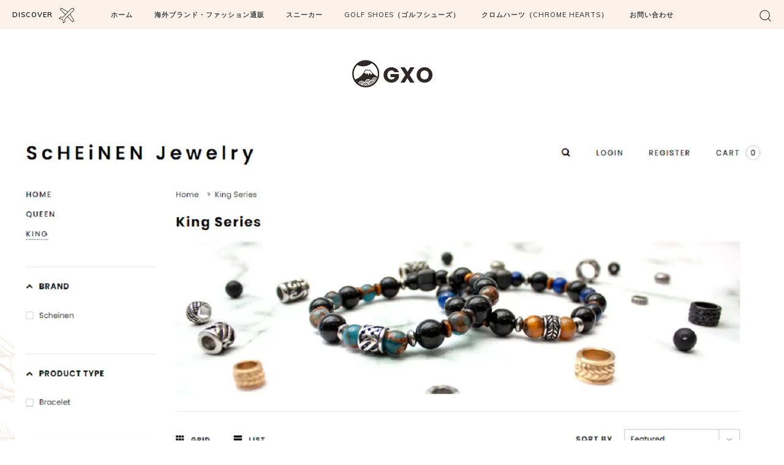

--- FILE ---
content_type: text/css
request_url: https://blog.gxomens.com/wp-content/themes/Newspaper-child/style.css?ver=1.0.0
body_size: 647
content:
/*
Theme Name: 	Newspaper Child
Theme URI: 		https://blog.gxomens.com
Description: 	WordPress Child template, clean and easy to use.
Version:        1.0.0
Author: 		hunters
Author URI: 	https://blog.gxomens.com
Template:       Newspaper
License:
License URI:
Text Domain:    newspaper-child
Tags:black, white, one-column, two-columns, fixed-layout
*/

@import url('../Newspaper/style.css');

p.btn-link-wrapper {
    margin: 10px 0;
    text-align: center;
}

p.btn-link-wrapper.left {
    text-align: left;
}

p.btn-link-wrapper.right {
    text-align: right;
}

p.btn-link-wrapper.center {
    text-align: center;
}

a.btn-link:before,
a.btn-link:after {
    -webkit-box-sizing: inherit;
    box-sizing: inherit;
}

.btn-link,
a.btn-link,
button.btn-link {
    font-size: 1.6rem;
    font-weight: 700;
    line-height: 1.5;
    position: relative;
    display: inline-block;
    padding: 1rem 4rem;
    cursor: pointer;
    -webkit-user-select: none;
    -moz-user-select: none;
    -ms-user-select: none;
    user-select: none;
    -webkit-transition: all 0.3s;
    transition: all 0.3s;
    text-align: center;
    vertical-align: middle;
    text-decoration: none;
    letter-spacing: 0.1em;
    color: #212529;
    border-radius: 0.5rem;
}

a.btn-link-svg {
    font-weight: 700;
    line-height: 54px;
    width: 204px;
    height: 54px;
    padding: 0;
    cursor: pointer;
    text-decoration: none;
    background-color: transparent;
}

a.btn-link-svg svg {
    position: absolute;
    top: 0;
    left: 0;
    width: 100%;
    height: 100%;
}

a.btn-link-svg svg rect {
    -webkit-transition: all 400ms ease;
    transition: all 400ms ease;
    stroke: #000;
    stroke-width: 2;
    stroke-dasharray: 200px, 16px;
    stroke-dashoffset: 70px;
}

a.btn-link-svg:hover svg rect {
    stroke-dashoffset: 284px;
}

a.btn-link-svg span {
    color: #000;
}
